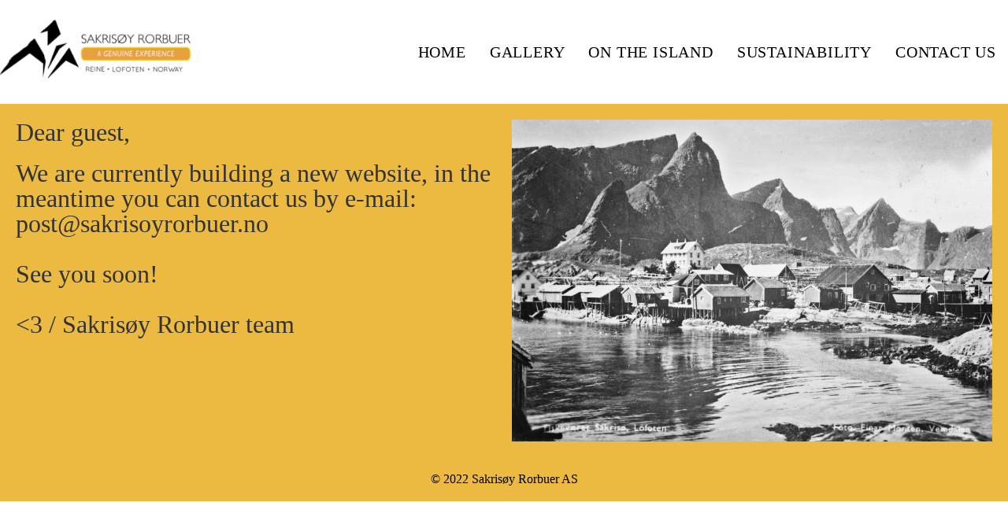

--- FILE ---
content_type: text/css
request_url: https://www.sakrisoyrorbuer.no/wp-content/uploads/elementor/css/post-2907.css?ver=1716299372
body_size: 716
content:
.elementor-kit-2907{--e-global-color-primary:#EDBA41;--e-global-color-secondary:#000000;--e-global-color-text:#FFFFFF;--e-global-color-accent:#ABABAB;--e-global-color-8c719ed:#02010100;--e-global-color-225756b:#DE9C10;--e-global-color-a7843f4:#FFB81C;--e-global-color-875c478:#F8EEEE;--e-global-color-546d15f:#EDAE19;--e-global-typography-primary-font-family:"Times New Roman";--e-global-typography-primary-font-size:55px;--e-global-typography-primary-font-weight:800;--e-global-typography-primary-text-transform:uppercase;--e-global-typography-primary-letter-spacing:0px;--e-global-typography-secondary-font-family:"Times New Roman";--e-global-typography-secondary-font-size:30px;--e-global-typography-secondary-font-weight:200;--e-global-typography-secondary-text-transform:uppercase;--e-global-typography-secondary-line-height:1em;--e-global-typography-secondary-letter-spacing:0px;--e-global-typography-text-font-family:"Times New Roman";--e-global-typography-text-font-size:16px;--e-global-typography-text-font-weight:300;--e-global-typography-accent-font-family:"Times New Roman";--e-global-typography-accent-font-size:20px;--e-global-typography-accent-font-weight:300;--e-global-typography-accent-text-transform:uppercase;--e-global-typography-accent-letter-spacing:0.8px;--e-global-typography-17182eb-font-family:"Times New Roman";--e-global-typography-17182eb-font-size:38px;background-color:#FFFFFF;}.elementor-kit-2907 button,.elementor-kit-2907 input[type="button"],.elementor-kit-2907 input[type="submit"],.elementor-kit-2907 .elementor-button{background-color:var( --e-global-color-primary );box-shadow:0px 0px 10px 0px rgba(0,0,0,0.5);border-style:double;}.elementor-section.elementor-section-boxed > .elementor-container{max-width:1500px;}.e-con{--container-max-width:1500px;}{}h1.entry-title{display:var(--page-title-display);}.elementor-kit-2907 e-page-transition{background-color:#FFBC7D;}.site-header .header-inner{width:1450px;max-width:100%;}.site-header{padding-right:0px;padding-left:0px;background-color:var( --e-global-color-text );}.site-header .site-branding .site-logo img{width:258px;max-width:258px;}.site-header .site-navigation ul.menu li a{color:var( --e-global-color-secondary );}.site-header .site-navigation-toggle i{color:var( --e-global-color-secondary );}.site-header .site-navigation .menu li{font-family:var( --e-global-typography-accent-font-family ), Sans-serif;font-size:var( --e-global-typography-accent-font-size );font-weight:var( --e-global-typography-accent-font-weight );text-transform:var( --e-global-typography-accent-text-transform );letter-spacing:var( --e-global-typography-accent-letter-spacing );}.site-footer .footer-inner{width:1500px;max-width:100%;}.site-footer{background-color:var( --e-global-color-primary );}.site-footer .copyright p{color:var( --e-global-color-secondary );font-family:var( --e-global-typography-text-font-family ), Sans-serif;font-size:var( --e-global-typography-text-font-size );font-weight:var( --e-global-typography-text-font-weight );}@media(max-width:1024px){.elementor-section.elementor-section-boxed > .elementor-container{max-width:1024px;}.e-con{--container-max-width:1024px;}.site-header .site-navigation .menu li{font-size:var( --e-global-typography-accent-font-size );letter-spacing:var( --e-global-typography-accent-letter-spacing );}.site-footer .copyright p{font-size:var( --e-global-typography-text-font-size );}}@media(max-width:767px){.elementor-section.elementor-section-boxed > .elementor-container{max-width:767px;}.e-con{--container-max-width:767px;}.site-header .site-navigation .menu li{font-size:var( --e-global-typography-accent-font-size );letter-spacing:var( --e-global-typography-accent-letter-spacing );}.site-footer .copyright p{font-size:var( --e-global-typography-text-font-size );}}

--- FILE ---
content_type: text/css
request_url: https://www.sakrisoyrorbuer.no/wp-content/uploads/elementor/css/post-3362.css?ver=1716496156
body_size: 216
content:
.elementor-3362 .elementor-element.elementor-element-f127a07 > .elementor-container{max-width:1600px;}.elementor-3362 .elementor-element.elementor-element-f127a07:not(.elementor-motion-effects-element-type-background), .elementor-3362 .elementor-element.elementor-element-f127a07 > .elementor-motion-effects-container > .elementor-motion-effects-layer{background-color:var( --e-global-color-primary );}.elementor-3362 .elementor-element.elementor-element-f127a07{transition:background 0.3s, border 0.3s, border-radius 0.3s, box-shadow 0.3s;}.elementor-3362 .elementor-element.elementor-element-f127a07 > .elementor-background-overlay{transition:background 0.3s, border-radius 0.3s, opacity 0.3s;}.elementor-3362 .elementor-element.elementor-element-4e71ded > .elementor-container{min-height:400px;}.elementor-3362 .elementor-element.elementor-element-4e78e48 .elementor-heading-title{font-family:"Times New Roman", Sans-serif;}.elementor-3362 .elementor-element.elementor-element-150185b .elementor-heading-title{font-family:"Times New Roman", Sans-serif;}:root{--page-title-display:none;}